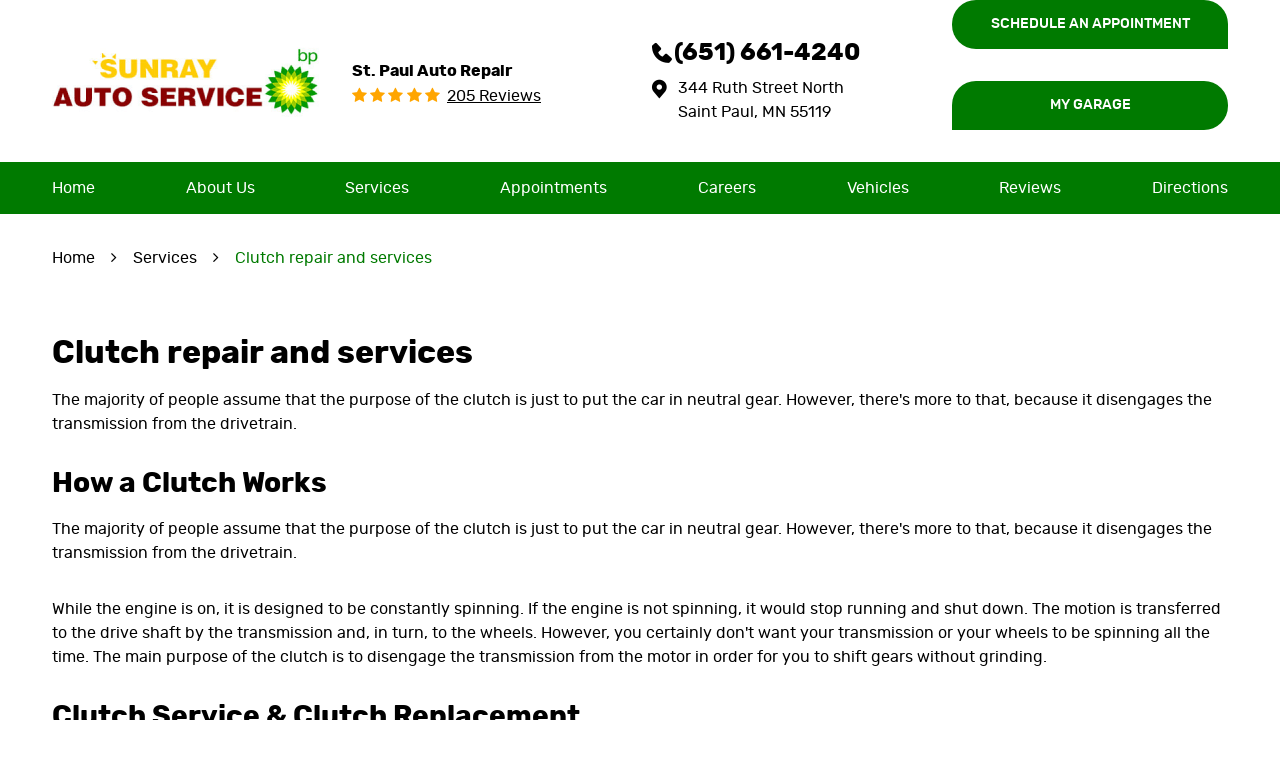

--- FILE ---
content_type: text/html; charset=utf-8
request_url: https://www.sunrayautorepair.com/clutch
body_size: 12259
content:
<!DOCTYPE HTML><html lang="en"><!-- HTML Copyright © 2026 Kukui Corporation. All rights reserved. --><head><meta charset="utf-8" /><meta name="viewport" content="width=device-width,initial-scale=1" /><title> Clutch repair and services - Sunray Auto Repair </title><link rel="canonical" href="https://www.sunrayautorepair.com/clutch" /><meta name="robots" content="noindex,nofollow,noarchive,nosnippet" /><meta name="googlebot" content="none,noindex,nofollow,noarchive,nosnippet,noodp,noimageindex" /><meta name="bingbot" content="noindex,nofollow,noarchive,nosnippet,nocache,noodp" /><meta name="msnbot" content="noindex,nofollow,noarchive,nosnippet,nocache,noodp" /><meta name="slurp" content="noindex,nofollow,noarchive,nosnippet,noodp,noydir" /><meta name="teoma" content="noindex,nofollow,noarchive" /><meta name="adsbot-google" content="index,follow,archive,snippet,odp,imageindex" /><meta name="adidxbot" content="index,follow,archive,snippet,cache,odp" /><meta name="description" content="&amp;nbsp; Clutch repair and services The majority of people assume that the purpose of the clutch is just to put the car in neutral gear. However, ..." /><meta property="og:type" content="website" /><meta property="og:locale" content="en_US" /><meta property="og:site_name" content="Sunray Auto Repair" /><meta property="og:url" content="https://www.sunrayautorepair.com/clutch" /><meta property="og:title" content="Clutch repair and services - Sunray Auto Repair" /><meta property="og:description" content="&amp;nbsp; Clutch repair and services The majority of people assume that the purpose of the clutch is just to put the car in neutral gear. However, ..." /><meta property="og:image" content="https://www.sunrayautorepair.com/Files/images/og-image.jpg" /><script type="application/ld+json">[{"@context":"https://schema.org","@type":"AutomotiveBusiness","name":"Sunray Auto Repair","alternateName":"St. Paul Auto Repair","telephone":"+1 (651) 661-4240","currenciesAccepted":"USD","priceRange":"$$$","url":"https://www.sunrayautorepair.com","logo":"https://www.sunrayautorepair.com/Files/Images/logo.png","image":"https://www.sunrayautorepair.com/Files/images/google-info-window.jpg","address":{"@type":"PostalAddress","name":"Sunray Auto Repair","streetAddress":"344 Ruth Street North","addressLocality":"Saint Paul","addressRegion":"MN","addressCountry":"USA","postalCode":"55119"},"openingHours":["Mon-Fri 08:00-17:00"],"hasmap":"https://www.google.com/maps/place/344 Ruth Street North Saint Paul, MN 55119","aggregateRating":{"@type":"AggregateRating","bestRating":"5","worstRating":"1","ratingCount":"205","ratingValue":"4.6"},"sameAs":["https://www.google.com/maps/place/BP+-+Sunray+Gas+%26+Full+Service+Auto+Repair/@44.95301,-93.0147412,15z/data=!4m5!3m4!1s0x0:0x500639f57362f189!8m2!3d44.95301!4d-93.0147412","https://www.facebook.com/SunrayBP/","https://www.yelp.com/biz/sunray-bp-gas-and-full-service-auto-repair-saint-paul","https://search.google.com/local/writereview?placeid=ChIJ86WwEdHX94cRifFic_U5BlA","https://www.facebook.com/SunrayBP/reviews"]},{"@context":"https://schema.org","@type":"BreadcrumbList","itemListElement":[{"@type":"ListItem","position":"1","item":{"@id":"https://www.sunrayautorepair.com","name":"Home"}},{"@type":"ListItem","position":"2","item":{"@id":"https://www.sunrayautorepair.com/services","name":"Services"}},{"@type":"ListItem","position":"3","item":{"@id":"https://www.sunrayautorepair.com/clutch","name":"Clutch repair and services"}}]}]</script><link rel="preload" as="image" href="/Themes/Automotive/Assets/Images/review-bg.jpg" /><link rel="preload" as="image" href="/Files/Images/logo.png" /><script type='text/javascript' src='https://connect.kukui.com/webchat?key=40035' defer></script><!-- Google tag (gtag.js) --><script async src="https://www.googletagmanager.com/gtag/js?id=G-WBLFDCYC6Y"></script><script> window.dataLayer = window.dataLayer || []; function gtag(){dataLayer.push(arguments);} gtag('js', new Date()); gtag('config', 'G-WBLFDCYC6Y'); </script><!-- Global site tag (gtag.js) - Google Ads: 10971453484 --><script async src="https://www.googletagmanager.com/gtag/js?id=AW-10971453484"></script><script> window.dataLayer = window.dataLayer || []; function gtag(){dataLayer.push(arguments);} gtag('js', new Date()); gtag('config', 'AW-10971453484'); gtag('config', 'AW-10881349839'); gtag('event', 'conversion', {'send_to': 'AW-10971453484/GvncCOuhg9cDEKywzO8o'}); </script><style type="text/css">/*! * Bootstrap v3.3.7 (http://getbootstrap.com) * Copyright 2011-2018 Twitter, Inc. * Licensed under MIT (https://github.com/twbs/bootstrap/blob/master/LICENSE) */ /*! * Generated using the Bootstrap Customizer (<none>) * Config saved to config.json and <none> */ /*! normalize.css v3.0.3 | MIT License | github.com/necolas/normalize.css */ *{outline:0;margin:0;border:0;padding:0}*,*:before,*:after{-webkit-box-sizing:border-box;box-sizing:border-box}html{-ms-overflow-style:scrollbar;-ms-text-size-adjust:100%;-webkit-text-size-adjust:100%;-webkit-tap-highlight-color:rgba(0,0,0,0)}html,body,div,span,applet,object,iframe,h1,h2,h3,h4,h5,h6,p,blockquote,pre,a,abbr,acronym,address,big,cite,code,del,dfn,em,img,ins,kbd,q,s,samp,small,strike,strong,sub,sup,tt,var,b,u,i,center,dl,dt,dd,ol,ul,li,fieldset,form,label,legend,table,caption,tbody,tfoot,thead,tr,th,td,article,aside,canvas,details,embed,figure,figcaption,footer,header,hgroup,menu,nav,output,ruby,section,summary,time,mark,audio,video{background:transparent;font-size:100%;font-family:-apple-system,BlinkMacSystemFont,system-ui,"Segoe UI",Tahoma,Roboto,Oxygen,Oxygen-Sans,Ubuntu,Cantarell,"Fira Sans","Droid Sans","Helvetica Neue","Noto Sans",Arial,sans-serif,"Apple Color Emoji","Segoe UI Emoji","Segoe UI Symbol","Noto Color Emoji";text-decoration:none;vertical-align:baseline}article,aside,details,figcaption,figure,footer,header,hgroup,main,menu,nav,section,summary{display:block}:focus{outline:0}[tabindex="-1"]:focus{outline:0!important}b,strong{font-weight:bolder}a{text-decoration:none}a:hover,a:focus,a:active{outline:0;text-decoration:underline}a:not([href]):not([tabindex]){color:inherit;text-decoration:none}a:not([href]):not([tabindex]):hover,a:not([href]):not([tabindex]):focus{color:inherit;text-decoration:none}a:not([href]):not([tabindex]):focus{outline:0}img{max-width:100%;height:auto;border:0;-ms-interpolation-mode:bicubic;vertical-align:middle}svg{overflow:hidden;vertical-align:middle}iframe,embed,object,video,audio,canvas{display:inline-block;max-width:100%}audio:not([controls]){display:none;height:0}template{display:none}[hidden]{display:none}.container{margin-right:auto;margin-left:auto;padding-left:12px;padding-right:12px}@media(min-width:768px){.container{width:744px}}@media(min-width:992px){.container{width:964px}}@media(min-width:1224px){.container{width:1200px}}.container-fluid{margin-right:auto;margin-left:auto;padding-left:12px;padding-right:12px}.row{margin-left:-12px;margin-right:-12px}.col-xs-1,.col-sm-1,.col-md-1,.col-lg-1,.col-xs-2,.col-sm-2,.col-md-2,.col-lg-2,.col-xs-3,.col-sm-3,.col-md-3,.col-lg-3,.col-xs-4,.col-sm-4,.col-md-4,.col-lg-4,.col-xs-5,.col-sm-5,.col-md-5,.col-lg-5,.col-xs-6,.col-sm-6,.col-md-6,.col-lg-6,.col-xs-7,.col-sm-7,.col-md-7,.col-lg-7,.col-xs-8,.col-sm-8,.col-md-8,.col-lg-8,.col-xs-9,.col-sm-9,.col-md-9,.col-lg-9,.col-xs-10,.col-sm-10,.col-md-10,.col-lg-10,.col-xs-11,.col-sm-11,.col-md-11,.col-lg-11,.col-xs-12,.col-sm-12,.col-md-12,.col-lg-12{position:relative;min-height:1px;padding-left:12px;padding-right:12px}.col-xs-1,.col-xs-2,.col-xs-3,.col-xs-4,.col-xs-5,.col-xs-6,.col-xs-7,.col-xs-8,.col-xs-9,.col-xs-10,.col-xs-11,.col-xs-12{float:left}.col-xs-12{width:100%}.col-xs-11{width:91.66666667%}.col-xs-10{width:83.33333333%}.col-xs-9{width:75%}.col-xs-8{width:66.66666667%}.col-xs-7{width:58.33333333%}.col-xs-6{width:50%}.col-xs-5{width:41.66666667%}.col-xs-4{width:33.33333333%}.col-xs-3{width:25%}.col-xs-2{width:16.66666667%}.col-xs-1{width:8.33333333%}.col-xs-pull-12{right:100%}.col-xs-pull-11{right:91.66666667%}.col-xs-pull-10{right:83.33333333%}.col-xs-pull-9{right:75%}.col-xs-pull-8{right:66.66666667%}.col-xs-pull-7{right:58.33333333%}.col-xs-pull-6{right:50%}.col-xs-pull-5{right:41.66666667%}.col-xs-pull-4{right:33.33333333%}.col-xs-pull-3{right:25%}.col-xs-pull-2{right:16.66666667%}.col-xs-pull-1{right:8.33333333%}.col-xs-pull-0{right:auto}.col-xs-push-12{left:100%}.col-xs-push-11{left:91.66666667%}.col-xs-push-10{left:83.33333333%}.col-xs-push-9{left:75%}.col-xs-push-8{left:66.66666667%}.col-xs-push-7{left:58.33333333%}.col-xs-push-6{left:50%}.col-xs-push-5{left:41.66666667%}.col-xs-push-4{left:33.33333333%}.col-xs-push-3{left:25%}.col-xs-push-2{left:16.66666667%}.col-xs-push-1{left:8.33333333%}.col-xs-push-0{left:auto}.col-xs-offset-12{margin-left:100%}.col-xs-offset-11{margin-left:91.66666667%}.col-xs-offset-10{margin-left:83.33333333%}.col-xs-offset-9{margin-left:75%}.col-xs-offset-8{margin-left:66.66666667%}.col-xs-offset-7{margin-left:58.33333333%}.col-xs-offset-6{margin-left:50%}.col-xs-offset-5{margin-left:41.66666667%}.col-xs-offset-4{margin-left:33.33333333%}.col-xs-offset-3{margin-left:25%}.col-xs-offset-2{margin-left:16.66666667%}.col-xs-offset-1{margin-left:8.33333333%}.col-xs-offset-0{margin-left:0%}@media(min-width:768px){.col-sm-1,.col-sm-2,.col-sm-3,.col-sm-4,.col-sm-5,.col-sm-6,.col-sm-7,.col-sm-8,.col-sm-9,.col-sm-10,.col-sm-11,.col-sm-12{float:left}.col-sm-12{width:100%}.col-sm-11{width:91.66666667%}.col-sm-10{width:83.33333333%}.col-sm-9{width:75%}.col-sm-8{width:66.66666667%}.col-sm-7{width:58.33333333%}.col-sm-6{width:50%}.col-sm-5{width:41.66666667%}.col-sm-4{width:33.33333333%}.col-sm-3{width:25%}.col-sm-2{width:16.66666667%}.col-sm-1{width:8.33333333%}.col-sm-pull-12{right:100%}.col-sm-pull-11{right:91.66666667%}.col-sm-pull-10{right:83.33333333%}.col-sm-pull-9{right:75%}.col-sm-pull-8{right:66.66666667%}.col-sm-pull-7{right:58.33333333%}.col-sm-pull-6{right:50%}.col-sm-pull-5{right:41.66666667%}.col-sm-pull-4{right:33.33333333%}.col-sm-pull-3{right:25%}.col-sm-pull-2{right:16.66666667%}.col-sm-pull-1{right:8.33333333%}.col-sm-pull-0{right:auto}.col-sm-push-12{left:100%}.col-sm-push-11{left:91.66666667%}.col-sm-push-10{left:83.33333333%}.col-sm-push-9{left:75%}.col-sm-push-8{left:66.66666667%}.col-sm-push-7{left:58.33333333%}.col-sm-push-6{left:50%}.col-sm-push-5{left:41.66666667%}.col-sm-push-4{left:33.33333333%}.col-sm-push-3{left:25%}.col-sm-push-2{left:16.66666667%}.col-sm-push-1{left:8.33333333%}.col-sm-push-0{left:auto}.col-sm-offset-12{margin-left:100%}.col-sm-offset-11{margin-left:91.66666667%}.col-sm-offset-10{margin-left:83.33333333%}.col-sm-offset-9{margin-left:75%}.col-sm-offset-8{margin-left:66.66666667%}.col-sm-offset-7{margin-left:58.33333333%}.col-sm-offset-6{margin-left:50%}.col-sm-offset-5{margin-left:41.66666667%}.col-sm-offset-4{margin-left:33.33333333%}.col-sm-offset-3{margin-left:25%}.col-sm-offset-2{margin-left:16.66666667%}.col-sm-offset-1{margin-left:8.33333333%}.col-sm-offset-0{margin-left:0%}}@media(min-width:992px){.col-md-1,.col-md-2,.col-md-3,.col-md-4,.col-md-5,.col-md-6,.col-md-7,.col-md-8,.col-md-9,.col-md-10,.col-md-11,.col-md-12{float:left}.col-md-12{width:100%}.col-md-11{width:91.66666667%}.col-md-10{width:83.33333333%}.col-md-9{width:75%}.col-md-8{width:66.66666667%}.col-md-7{width:58.33333333%}.col-md-6{width:50%}.col-md-5{width:41.66666667%}.col-md-4{width:33.33333333%}.col-md-3{width:25%}.col-md-2{width:16.66666667%}.col-md-1{width:8.33333333%}.col-md-pull-12{right:100%}.col-md-pull-11{right:91.66666667%}.col-md-pull-10{right:83.33333333%}.col-md-pull-9{right:75%}.col-md-pull-8{right:66.66666667%}.col-md-pull-7{right:58.33333333%}.col-md-pull-6{right:50%}.col-md-pull-5{right:41.66666667%}.col-md-pull-4{right:33.33333333%}.col-md-pull-3{right:25%}.col-md-pull-2{right:16.66666667%}.col-md-pull-1{right:8.33333333%}.col-md-pull-0{right:auto}.col-md-push-12{left:100%}.col-md-push-11{left:91.66666667%}.col-md-push-10{left:83.33333333%}.col-md-push-9{left:75%}.col-md-push-8{left:66.66666667%}.col-md-push-7{left:58.33333333%}.col-md-push-6{left:50%}.col-md-push-5{left:41.66666667%}.col-md-push-4{left:33.33333333%}.col-md-push-3{left:25%}.col-md-push-2{left:16.66666667%}.col-md-push-1{left:8.33333333%}.col-md-push-0{left:auto}.col-md-offset-12{margin-left:100%}.col-md-offset-11{margin-left:91.66666667%}.col-md-offset-10{margin-left:83.33333333%}.col-md-offset-9{margin-left:75%}.col-md-offset-8{margin-left:66.66666667%}.col-md-offset-7{margin-left:58.33333333%}.col-md-offset-6{margin-left:50%}.col-md-offset-5{margin-left:41.66666667%}.col-md-offset-4{margin-left:33.33333333%}.col-md-offset-3{margin-left:25%}.col-md-offset-2{margin-left:16.66666667%}.col-md-offset-1{margin-left:8.33333333%}.col-md-offset-0{margin-left:0%}}@media(min-width:1224px){.col-lg-1,.col-lg-2,.col-lg-3,.col-lg-4,.col-lg-5,.col-lg-6,.col-lg-7,.col-lg-8,.col-lg-9,.col-lg-10,.col-lg-11,.col-lg-12{float:left}.col-lg-12{width:100%}.col-lg-11{width:91.66666667%}.col-lg-10{width:83.33333333%}.col-lg-9{width:75%}.col-lg-8{width:66.66666667%}.col-lg-7{width:58.33333333%}.col-lg-6{width:50%}.col-lg-5{width:41.66666667%}.col-lg-4{width:33.33333333%}.col-lg-3{width:25%}.col-lg-2{width:16.66666667%}.col-lg-1{width:8.33333333%}.col-lg-pull-12{right:100%}.col-lg-pull-11{right:91.66666667%}.col-lg-pull-10{right:83.33333333%}.col-lg-pull-9{right:75%}.col-lg-pull-8{right:66.66666667%}.col-lg-pull-7{right:58.33333333%}.col-lg-pull-6{right:50%}.col-lg-pull-5{right:41.66666667%}.col-lg-pull-4{right:33.33333333%}.col-lg-pull-3{right:25%}.col-lg-pull-2{right:16.66666667%}.col-lg-pull-1{right:8.33333333%}.col-lg-pull-0{right:auto}.col-lg-push-12{left:100%}.col-lg-push-11{left:91.66666667%}.col-lg-push-10{left:83.33333333%}.col-lg-push-9{left:75%}.col-lg-push-8{left:66.66666667%}.col-lg-push-7{left:58.33333333%}.col-lg-push-6{left:50%}.col-lg-push-5{left:41.66666667%}.col-lg-push-4{left:33.33333333%}.col-lg-push-3{left:25%}.col-lg-push-2{left:16.66666667%}.col-lg-push-1{left:8.33333333%}.col-lg-push-0{left:auto}.col-lg-offset-12{margin-left:100%}.col-lg-offset-11{margin-left:91.66666667%}.col-lg-offset-10{margin-left:83.33333333%}.col-lg-offset-9{margin-left:75%}.col-lg-offset-8{margin-left:66.66666667%}.col-lg-offset-7{margin-left:58.33333333%}.col-lg-offset-6{margin-left:50%}.col-lg-offset-5{margin-left:41.66666667%}.col-lg-offset-4{margin-left:33.33333333%}.col-lg-offset-3{margin-left:25%}.col-lg-offset-2{margin-left:16.66666667%}.col-lg-offset-1{margin-left:8.33333333%}.col-lg-offset-0{margin-left:0%}}.clearfix:before,.clearfix:after,.container:before,.container:after,.container-fluid:before,.container-fluid:after,.row:before,.row:after{content:"";display:block}.clearfix:after,.container:after,.container-fluid:after,.row:after{clear:both}.pull-right{float:right!important}.pull-left{float:left!important}@media(max-width:767px){.pull-xs-left{float:left!important}.pull-xs-right{float:right!important}}@media(min-width:768px) and (max-width:991px){.pull-sm-left{float:left!important}.pull-sm-right{float:right!important}}@media(min-width:992px) and (max-width:1223px){.pull-md-left{float:left!important}.pull-md-right{float:right!important}}@media(min-width:1224px){.pull-lg-left{float:left!important}.pull-lg-right{float:right!important}}.visible-xs,.visible-sm,.visible-md,.visible-lg{display:none!important}.visible-xs-block,.visible-xs-inline,.visible-xs-inline-block,.visible-sm-block,.visible-sm-inline,.visible-sm-inline-block,.visible-md-block,.visible-md-inline,.visible-md-inline-block,.visible-lg-block,.visible-lg-inline,.visible-lg-inline-block{display:none!important}@media(max-width:767px){.visible-xs{display:block!important}}@media(min-width:768px) and (max-width:991px){.visible-sm{display:block!important}}@media(min-width:992px) and (max-width:1223px){.visible-md{display:block!important}}@media(min-width:1224px){.visible-lg{display:block!important}}@media(max-width:767px){.hidden-xs{display:none!important}}@media(min-width:768px) and (max-width:991px){.hidden-sm{display:none!important}}@media(min-width:992px) and (max-width:1223px){.hidden-md{display:none!important}}@media(min-width:1224px){.hidden-lg{display:none!important}}.col-xs-text-right{text-align:right}.col-xs-text-left{text-align:left}.col-xs-text-center{text-align:center}@media(min-width:768px){.col-sm-text-right{text-align:right}.col-sm-text-left{text-align:left}.col-sm-text-center{text-align:center}}@media(min-width:992px){.col-md-text-right{text-align:right}.col-md-text-left{text-align:left}.col-md-text-center{text-align:center}}@media(min-width:1224px){.col-lg-text-right{text-align:right}.col-lg-text-left{text-align:left}.col-lg-text-center{text-align:center}}.sr-only{position:absolute;width:1px;height:1px;margin:-1px;padding:0;overflow:hidden;clip:rect(0,0,0,0);border:0}.sr-only-focusable:active,.sr-only-focusable:focus{position:static;width:auto;height:auto;margin:0;overflow:visible;clip:auto}.img-responsive{display:block;max-width:100%;height:auto}.center-block{display:block;margin-left:auto;margin-right:auto}.hide{display:none!important}.show{display:block!important}.invisible{visibility:hidden}.hidden{display:none!important}@-ms-viewport{width:device-width;}@font-face{font-family:'Glacial';font-weight:400;font-style:normal;src:url("https://cdn.kukui.com/fonts/glacial/glacialindifference-regular-webfont.woff2") format("woff2"),url("https://cdn.kukui.com/fonts/glacial/glacialindifference-regular-webfont.woff") format("woff"),url("https://cdn.kukui.com/fonts/glacial/glacialindifference-regular-webfont.ttf") format("truetype");font-display:swap}@font-face{font-family:'Glacial';font-weight:700;font-style:normal;src:url("https://cdn.kukui.com/fonts/glacial/glacialindifference-bold-webfont.woff2") format("woff2"),url("https://cdn.kukui.com/fonts/glacial/glacialindifference-bold-webfont.woff") format("woff"),url("https://cdn.kukui.com/fonts/glacial/glacialindifference-bold-webfont.ttf") format("truetype");font-display:swap}@font-face{font-family:'Rubik';font-weight:300;font-style:normal;src:url('https://cdn.kukui.com/fonts/rubik/rubik-light-webfont.woff2') format('woff2'),url('https://cdn.kukui.com/fonts/rubik/rubik-light-webfont.woff') format('woff'),url('https://cdn.kukui.com/fonts/rubik/rubik-light-webfont.ttf') format('truetype');font-display:swap}@font-face{font-family:'Rubik';font-weight:300;font-style:italic;src:url('https://cdn.kukui.com/fonts/rubik/rubik-lightitalic-webfont.woff2') format('woff2'),url('https://cdn.kukui.com/fonts/rubik/rubik-lightitalic-webfont.woff') format('woff'),url('https://cdn.kukui.com/fonts/rubik/rubik-lightitalic-webfont.ttf') format('truetype');font-display:swap}@font-face{font-family:'Rubik';font-weight:400;font-style:normal;src:url('https://cdn.kukui.com/fonts/rubik/rubik-regular-webfont.woff2') format('woff2'),url('https://cdn.kukui.com/fonts/rubik/rubik-regular-webfont.woff') format('woff'),url('https://cdn.kukui.com/fonts/rubik/rubik-regular-webfont.ttf') format('truetype');font-display:swap}@font-face{font-family:'Rubik';font-weight:400;font-style:italic;src:url('https://cdn.kukui.com/fonts/rubik/rubik-italic-webfont.woff2') format('woff2'),url('https://cdn.kukui.com/fonts/rubik/rubik-italic-webfont.woff') format('woff'),url('https://cdn.kukui.com/fonts/rubik/rubik-italic-webfont.ttf') format('truetype');font-display:swap}@font-face{font-family:'Rubik';font-weight:500;font-style:normal;src:url('https://cdn.kukui.com/fonts/rubik/rubik-medium-webfont.woff2') format('woff2'),url('https://cdn.kukui.com/fonts/rubik/rubik-medium-webfont.woff') format('woff'),url('https://cdn.kukui.com/fonts/rubik/rubik-medium-webfont.ttf') format('truetype');font-display:swap}@font-face{font-family:'Rubik';font-weight:500;font-style:italic;src:url('https://cdn.kukui.com/fonts/rubik/rubik-mediumitalic-webfont.woff2') format('woff2'),url('https://cdn.kukui.com/fonts/rubik/rubik-mediumitalic-webfont.woff') format('woff'),url('https://cdn.kukui.com/fonts/rubik/rubik-mediumitalic-webfont.ttf') format('truetype');font-display:swap}@font-face{font-family:'Rubik';font-weight:700;font-style:normal;src:url('https://cdn.kukui.com/fonts/rubik/rubik-bold-webfont.woff2') format('woff2'),url('https://cdn.kukui.com/fonts/rubik/rubik-bold-webfont.woff') format('woff'),url('https://cdn.kukui.com/fonts/rubik/rubik-bold-webfont.ttf') format('truetype');font-display:swap}@font-face{font-family:'Rubik';font-weight:700;font-style:italic;src:url('https://cdn.kukui.com/fonts/rubik/rubik-bolditalic-webfont.woff2') format('woff2'),url('https://cdn.kukui.com/fonts/rubik/rubik-bolditalic-webfont.woff') format('woff'),url('https://cdn.kukui.com/fonts/rubik/rubik-bolditalic-webfont.ttf') format('truetype');font-display:swap}@font-face{font-family:'Rubik';font-weight:900;font-style:normal;src:url('https://cdn.kukui.com/fonts/rubik/rubik-black-webfont.woff2') format('woff2'),url('https://cdn.kukui.com/fonts/rubik/rubik-black-webfont.woff') format('woff'),url('https://cdn.kukui.com/fonts/rubik/rubik-black-webfont.ttf') format('truetype');font-display:swap}@font-face{font-family:'Rubik';font-weight:900;font-style:italic;src:url('https://cdn.kukui.com/fonts/rubik/rubik-blackitalic-webfont.woff2') format('woff2'),url('https://cdn.kukui.com/fonts/rubik/rubik-blackitalic-webfont.woff') format('woff'),url('https://cdn.kukui.com/fonts/rubik/rubik-blackitalic-webfont.ttf') format('truetype');font-display:swap}@font-face{font-family:'cms';font-weight:normal;font-style:normal;src:url("/Themes/Automotive/Assets/fonts/cms/cms.woff2") format("woff2"),url("/Themes/Automotive/Assets/fonts/cms/cms.woff") format("woff"),url("/Themes/Automotive/Assets/fonts/cms/cms.ttf") format("truetype");font-display:swap}.uic-hidden{display:none}.uic-active,.uic-visible{display:initial}html,body{font-size:16px;line-height:1}.wrapper{position:relative;width:100%;max-width:1920px;margin:0 auto;overflow:hidden}.container-xl{max-width:1200px;margin:auto}.col-centered{float:none;margin:0 auto}.no-margin{margin:0!important}.no-padding{padding:0!important}.flexbox{display:-webkit-box;display:-ms-flexbox;display:flex;-ms-flex-wrap:wrap;flex-wrap:wrap}.flexbox:before,.flexbox:after{display:none}.flexbox.align-items-stretch{-webkit-box-align:stretch;-ms-flex-align:stretch;align-items:stretch}.flexbox.align-items-start{-webkit-box-align:start;-ms-flex-align:start;align-items:flex-start}.flexbox.align-items-center{-webkit-box-align:center;-ms-flex-align:center;align-items:center}.flexbox.align-items-end{-webkit-box-align:end;-ms-flex-align:end;align-items:flex-end}.flexbox.justify-content-start{-ms-flex-pack:start;justify-content:flex-start}.flexbox.justify-content-center{-ms-flex-pack:center;justify-content:center}.flexbox.justify-content-end{-ms-flex-pack:end;justify-content:flex-end}.flexbox.justify-content-around{-ms-flex-pack:distribute;justify-content:space-around}.flexbox.justify-content-between{-ms-flex-pack:justify;justify-content:space-between}.btn,.entry-content .btn{position:relative;display:block;width:100%;max-width:100%;margin:0 auto 2rem;padding:1rem;border:none;background:#007a00;color:#fff;font-weight:500;font-size:1rem;line-height:1.25;font-family:"Rubik",Arial,sans-serif;text-align:center;text-decoration:none;text-transform:uppercase;border-radius:5rem 5rem 0 5rem;-webkit-transition:all .3s ease;-o-transition:all .3s ease;transition:all .3s ease}.btn:hover,.btn:focus,.btn:active,.entry-content .btn:hover,.entry-content .btn:focus,.entry-content .btn:active{background:#000;color:#fff;text-decoration:none}.btn.btn-submit{margin:1rem auto 2rem;z-index:3}.btn:disabled,.btn:disabled:hover,.btn.disabled,.btn.disabled:hover{margin:1rem auto 2rem;border:none;background:#ccc;color:#fff;cursor:not-allowed;-webkit-box-shadow:none;box-shadow:none}.header{position:relative}.hd-logo-box{margin-top:1rem;margin-bottom:1rem}.hd-logo{display:inline-block;max-width:100%}.hd-logo img{display:block;margin:0 auto;max-width:100%}.hd-reviews-rating{margin-top:1rem;margin-bottom:1rem}.hd-keywords{display:block;margin-bottom:.25rem;color:#000;font:700 1em/1.5 "Rubik",Arial,sans-serif;text-transform:capitalize}.hd-reviews{display:inline-block;text-transform:capitalize}.hd-reviews:before{content:'';display:inline-block;margin-right:.25rem;color:#ffa500;font-weight:normal;font-size:1rem;line-height:1;font-family:'cms';letter-spacing:.2em}.hd-reviews a{display:inline-block;color:#000;font:400 1em/1 "Rubik",Arial,sans-serif;text-decoration:underline}.hd-reviews a:hover,.hd-reviews a:focus,.hd-reviews a:active{color:#007a00;text-decoration:none}.hd-locations{margin-top:1rem;margin-bottom:1rem}.hd-location-name-box{margin-bottom:.25rem}.hd-loc-title{color:#000;font:700 1.5em/1.25 "Rubik",Arial,sans-serif}.hd-phone-box{margin-bottom:.5rem}.hd-phone-text{display:inline-block;padding-right:.25rem;color:#000;font:400 1.25em/1.2 "Rubik",Arial,sans-serif;text-transform:capitalize}.hd-phone-link{color:#000;font:700 1.5em/1.25 "Rubik",Arial,sans-serif}.hd-phone-link:before{content:"";font-family:'cms';font-size:1.2rem;margin-right:.2rem}.hd-phone-link strong{font:inherit}.hd-phone-link:hover,.hd-phone-link:focus,.hd-phone-link:active{color:#007a00;text-decoration:none}.hd-address-box{margin-bottom:.5rem}.hd-address{color:#000;font:400 1em/1.5 "Rubik",Arial,sans-serif}.hd-address:before{content:"";font-family:'cms';font-size:1.2rem;margin-right:.7rem}.hd-address span{font:inherit}.hd-address:hover,.hd-address:focus,.hd-address:active{color:#007a00;text-decoration:none}.hd-wh-box{margin-bottom:.5rem}.hd-wh{color:#000;font:400 1em/1.5 "Rubik",Arial,sans-serif}.hd-locations{margin-top:1rem;margin-bottom:1rem}.hd-location-toggle{padding:10px 30px 10px 10px;background:#e5403f;color:#fff;position:relative}.hd-location-toggle:after{position:absolute;right:8px;top:50%;bottom:0;height:100%;margin:auto;content:'';font:20px 'cms'}.hd-locations-wrapper{display:none;padding:26px 0 0}.header-btns .btn{font-size:.875rem}.header-btns .btn.btn-appointment{margin-top:.5rem;border-radius:5rem 5rem 5rem 0}.nav-section{position:relative;background:#007a00}.nav{position:relative}.nav ul{list-style:none;text-align:center}.nav li{position:relative}.nav li:hover>ul,.nav li:focus>ul,.nav li:active>ul{display:block}.nav a{display:inline-block;text-decoration:none}.nav li.static{display:inline-block;margin:0 .5rem}.nav li.static:last-child ul{left:-100%}.nav li.static:last-child>ul.dynamic:before{left:0;right:0;margin:auto}.nav li.static>a{padding:1rem 0;color:#fff;font:400 1em/1.25 "Rubik",Arial,sans-serif}.nav li.static:hover>a,.nav li.static:focus>a,.nav li.static:active>a,.nav li.static>a.selected{color:#ffce31;text-decoration:none}.nav li.static>a.selected{font-weight:700;color:#fff}.nav ul.dynamic{display:none;z-index:10;position:absolute;top:100%;left:-1rem;min-width:14rem;background:#000;-webkit-box-shadow:0 .25rem .5rem rgba(0,0,0,.1);box-shadow:0 .25rem .5rem rgba(0,0,0,.1)}.nav ul.dynamic ul{top:0;left:100%;min-width:100%}.nav li.dynamic{display:block;text-align:left}.nav li.dynamic>a{width:100%;padding:.75rem 1rem;color:#fff;font:400 1em/1.25 "Rubik",Arial,sans-serif}.nav li.dynamic:hover>a,.nav li.dynamic:focus>a,.nav li.dynamic:active>a,.nav li.dynamic>a.selected{color:#ffce31;text-decoration:none}.breadcrumbs-section{position:relative}.breadcrumbs{list-style:none;padding:2rem 0}.breadcrumbs li{display:inline-block;color:#000;font:400 1em/1.5 "Rubik",Arial,sans-serif}.breadcrumbs li:after{display:inline-block;padding:0 1em;content:"";color:inherit;font:normal 1em/1 'cms'}.breadcrumbs li:last-child:after{display:none}.breadcrumbs li a{color:inherit;font:inherit}.breadcrumbs li a:hover,.breadcrumbs li a:focus,.breadcrumbs li a:active{color:red;text-decoration:none}.breadcrumbs li:last-child>a{color:#007a00}.ft-nap-separator{margin:0 .2rem;color:#fff;font-size:.875rem;line-height:1.5rem}@media(min-width:768px){}@media(min-width:992px){.header,.footer,.ft-disclaimers{text-align:left}.header{margin-bottom:0}.col-sm-text-right{text-align:right}.header .hd-address br,.footer .ft-address br{display:block}.header .hd-address:before,.ft-address:before{float:left}.nav-trigger{display:none}.nav ul.static{display:-webkit-box;display:-ms-flexbox;display:flex;-ms-flex-wrap:wrap;flex-wrap:wrap;-ms-flex-pack:justify;justify-content:space-between}.nav li.static:first-child{margin-left:0}.nav li.static:last-child{margin-right:0}.nav ul.dynamic>.has-dynamic:before{display:block;content:'';position:absolute;top:50%;right:.25rem;width:0;height:0;border:.25rem solid transparent;border-left:.25rem solid #fff;-webkit-transform:translateY(-50%);-ms-transform:translateY(-50%);transform:translateY(-50%)}}@media(min-width:1224px){}@media(max-width:1223px){.hd-single-location{padding-top:.5rem}.hd-single-location .header-btns .btn.btn-appointment{margin-bottom:.5rem}}@media(max-width:991px){.nav-trigger{z-index:20;display:block;position:fixed;top:0;right:0;width:55px;height:50px;background:#000}.nav-trigger .icon{display:block;position:absolute;top:50%;left:10px;right:10px;width:auto;height:2px;background-color:#fff;border-radius:.25rem;-webkit-transform:translateY(-50%);-ms-transform:translateY(-50%);transform:translateY(-50%);-webkit-transition:background-color .2s linear;-o-transition:background-color .2s linear;transition:background-color .2s linear}.nav-trigger .icon:before,.nav-trigger .icon:after{display:block;content:'';position:absolute;left:0;width:100%;height:100%;background-color:#fff;border-radius:.25rem;-webkit-transition:-webkit-transform .2s linear;transition:-webkit-transform .2s linear;-o-transition:transform .2s linear;transition:transform .2s linear;transition:transform .2s linear,-webkit-transform .2s linear}.nav-trigger .icon:before{-webkit-transform:translateY(-10px);-ms-transform:translateY(-10px);transform:translateY(-10px)}.nav-trigger .icon:after{-webkit-transform:translateY(10px);-ms-transform:translateY(10px);transform:translateY(10px)}.nav-trigger.menu-open span{background-color:transparent}.nav-trigger.menu-open span:before{-webkit-transform:translateY(0) rotate(-45deg);-ms-transform:translateY(0) rotate(-45deg);transform:translateY(0) rotate(-45deg)}.nav-trigger.menu-open span:after{-webkit-transform:translateY(0) rotate(45deg);-ms-transform:translateY(0) rotate(45deg);transform:translateY(0) rotate(45deg)}.nav{z-index:15;position:fixed;top:0;right:0;width:50%;height:100%;background:#000;overflow-y:auto;-webkit-transition:opacity .3s ease-in-out,visibility .2s linear;-o-transition:opacity .3s ease-in-out,visibility .2s linear;transition:opacity .3s ease-in-out,visibility .2s linear}.nav.nav-hidden{opacity:0;visibility:hidden;pointer-events:none}.nav.nav-visible{opacity:1;visibility:visible;pointer-events:all}.nav ul{margin:0;padding:0 0 0 1rem;text-align:left}.nav ul.static{margin-top:4rem}.nav ul.dynamic{position:static;min-width:0;background:none;-webkit-box-shadow:none;box-shadow:none}.nav li.static{display:block;margin:0}.nav li.static>a,.nav li.dynamic>a{width:100%;max-width:100%;padding:.5rem 1rem;color:#fff}.nav li.has-dynamic>a{padding-right:2.5rem}.nav ul.static>.has-dynamic:before,.nav ul.dynamic>.has-dynamic:before{display:block;content:'';position:absolute;top:1.075rem;right:1rem;width:0;height:0;border:.25rem solid transparent;border-top:.25rem solid #fff}.nav ul.static>.has-dynamic:hover:before,.nav ul.static>.has-dynamic.selected:before{border-top-color:#ffa500}.nav ul.dynamic>.has-dynamic:hover:before,.nav ul.dynamic>.has-dynamic.selected:before{border-top-color:red}}@media(max-width:767px){.header,.breadcrumbs{text-align:center}}@media(max-width:599px){.nav{width:75%}}@media(max-width:480px){.nav{width:100%}}@media(min-width:768px) and (max-width:991px){.hd-multi-location-3 .hd-phone-text{display:block;padding:0}}@media(min-width:992px) and (max-width:1223px){}@media(min-width:1224px) and (max-width:1900px){}.banner4{margin:0 auto;display:flex;align-items:center;justify-content:center}.banner4 img{display:block;max-width:100%;height:auto}</style><meta name="theme-color" content="#fff"><link type="image/x-icon" href="https://www.sunrayautorepair.com/favicon.ico?v=2" rel="shortcut icon" /></head><body class="page page-clutch template template-hubpage" itemscope="itemscope" itemtype="https://schema.org/AutomotiveBusiness"><meta itemprop="name" content="Sunray Auto Repair" /><meta itemprop="alternateName" content="St. Paul Auto Repair" /><meta itemprop="image" content="https://www.sunrayautorepair.com/Files/images/google-info-window.jpg" /><meta itemprop="telephone" content="+1 (651) 661-4240" /><meta itemprop="priceRange" content="$$$" /><!--[if lt IE 9]><script type="text/javascript" src="https://oss.maxcdn.com/html5shiv/3.7.2/html5shiv.min.js"></script><script type="text/javascript" src="https://oss.maxcdn.com/respond/1.4.2/respond.min.js"></script><![endif]--><script id="portal-scripts" data-api-key="c3f793588227424f81be3fc2c7f2b6d9" data-google-analytics-enabled="true" src="https://portal.autoops.com/portal-scripts.js"></script><form method="post" action="./clutch" id="ctl04" class="wrapper"><div class="aspNetHidden"><input type="hidden" name="__EVENTTARGET" id="__EVENTTARGET" value="" /><input type="hidden" name="__EVENTARGUMENT" id="__EVENTARGUMENT" value="" /><input type="hidden" name="__VIEWSTATE" id="__VIEWSTATE" value="M9rOT1nrCOIqQoj+nsgtLnnQgUbFfJtE0GDub2qJ4NNJo/FfWW3n7ehNYPnXj0JrjOBFCvBeHrPWV7MTwoKLaNnO2UQmqPcJst4ixzMdAhw=" /></div><script data-uic-fixedscript="">window.sclDataSource ={"inDebugMode":false,"inEditMode":false,"locations":[{"id":"Sunray Auto Repair","name":"Sunray Auto Repair","street":"344 Ruth Street North","city":"Saint Paul","region":"MN","zip":"55119","imageurl":"/Files/images/google-info-window.jpg","url":"https://www.sunrayautoservice.com/","lat":"","lng":"","phone":"(651) 661-4240","worktime":{"locationID":"Sunray Auto Repair","hoursOffset":1,"daysOffset":1,"workingDays":[{"code":1,"intervals":[{"open":"08:00","close":"17:00"}]},{"code":2,"intervals":[{"open":"08:00","close":"17:00"}]},{"code":3,"intervals":[{"open":"08:00","close":"17:00"}]},{"code":4,"intervals":[{"open":"08:00","close":"17:00"}]},{"code":5,"intervals":[{"open":"08:00","close":"17:00"}]}],"enabledDays":[],"disabledDays":[]},"formatedworktime":"Mon - Fri: 8:00 AM - 5:00 PM"}],"appointments":{"worktime":[{"locationID":"Sunray Auto Repair","hoursOffset":1,"daysOffset":1,"workingDays":[{"code":1,"intervals":[{"open":"08:00","close":"17:00"}]},{"code":2,"intervals":[{"open":"08:00","close":"17:00"}]},{"code":3,"intervals":[{"open":"08:00","close":"17:00"}]},{"code":4,"intervals":[{"open":"08:00","close":"17:00"}]},{"code":5,"intervals":[{"open":"08:00","close":"17:00"}]}],"enabledDays":[],"disabledDays":[]}]},"directions":{"apikey":""}};</script><header class="header hd-single-location"><div class="container"><div class="row flexbox align-items-center"><div class="col-xs-12 col-sm-12 col-md-3 hd-logo-box"><a href="https://www.sunrayautorepair.com" title="Sunray Auto Repair" class="hd-logo"><img src="https://www.sunrayautorepair.com/Files/Images/logo.png" alt="Sunray Auto Repair" /></a></div><div class="col-xs-12 col-sm-12 col-md-3 hd-reviews-rating"><h1 class="hd-keywords"> St. Paul Auto Repair </h1><div itemscope="itemscope" itemtype="https://data-vocabulary.org/AggregateRating" class="hd-reviews"><meta itemprop="votes" content="205" /><meta itemprop="rating" content="4.55609756097561" /><a href="https://www.sunrayautorepair.com/reviews" title="See all reviews"> 205 reviews </a></div></div><div class="col-xs-12 col-sm-12 col-md-3"><div itemscope="itemscope" itemtype="https://schema.org/PostalAddress" class="hd-locations"><meta itemprop="streetAddress" content="344 Ruth Street North" /><meta itemprop="addressLocality" content="Saint Paul" /><meta itemprop="addressRegion" content="MN" /><meta itemprop="postalCode" content="55119" /><meta itemprop="telephone" content="+1 (651) 661-4240" /><div class="hd-phone-box"><a href="tel:6516614240" title="Call Sunray Auto Repair" class="hd-phone-link"><strong>(651) 661-4240</strong></a></div><div class="hd-address-box"><a href="https://www.sunrayautorepair.com/directions" title="Get directions" class="hd-address"><span>344 Ruth Street North</span><br /><span>Saint Paul, MN 55119</span></a></div></div></div><div class="col-xs-12 col-sm-12 col-md-3 header-btns"><button class="btn" type="button" onclick="AutoOps.show()"> Schedule an Appointment </button><button class="btn btn-appointment" id="myGarage" type="button">My Garage</button></div></div></div><nav class="nav-section"><div class="container"><button class="nav-trigger" type="button" title="Toggle navigation." data-uic-navigation-trigger="header"><span class="icon"></span><span class="sr-only">Toggle Menu</span></button><div data-uic-navigation="header" class="nav nav-hidden"><ul class="static" role="menubar"><li class="static" role="menuitem"><a href="/" title="Home page">Home</a></li><li class="static has-dynamic" role="menuitem"><a href="/about-us" title="About Us page">About Us</a><ul class="dynamic"><li class="dynamic" role="menuitem"><a href="/coupons" title="Specials page">Specials</a></li><li class="dynamic" role="menuitem"><a href="/contactus" title="Contact Us page">Contact Us</a></li><li class="dynamic" role="menuitem"><a href="/privacy" title="Privacy page">Privacy</a></li></ul></li><li class="static" role="menuitem"><a href="/services" title="Services page">Services</a></li><li class="static" role="menuitem"><a href="/?ao_auto_show=true" title="Appointments page">Appointments</a></li><li class="static" role="menuitem"><a href="/careers" title="careers page">Careers</a></li><li class="static" role="menuitem"><a href="/vehicles" title="Vehicles page">Vehicles</a></li><li class="static" role="menuitem"><a href="/reviews" title="Reviews page">Reviews</a></li><li class="static" role="menuitem"><a href="/directions" title="Directions page">Directions</a></li></ul></div></div></nav></header><main class="main" data-uic-layoutpush="auto"><div class="breadcrumbs-section"><div class="container"><ul class="breadcrumbs" itemscope="itemscope" itemtype="https://schema.org/BreadcrumbList"><li itemscope itemtype="https://schema.org/ListItem" itemprop="itemListElement"><meta itemprop="url" content="https://www.sunrayautorepair.com" /><meta itemprop="name" content="Home" /><meta itemprop="position" content="1" /><a itemprop="item" href="https://www.sunrayautorepair.com" title="Home">Home</a></li><li itemscope itemtype="https://schema.org/ListItem" itemprop="itemListElement"><meta itemprop="url" content="https://www.sunrayautorepair.com/services" /><meta itemprop="name" content="Services" /><meta itemprop="position" content="2" /><a itemprop="item" href="https://www.sunrayautorepair.com/services" title="Services">Services</a></li><li itemscope itemtype="https://schema.org/ListItem" itemprop="itemListElement"><meta itemprop="url" content="https://www.sunrayautorepair.com/clutch" /><meta itemprop="name" content="Clutch repair and services" /><meta itemprop="position" content="3" /><a itemprop="item" href="https://www.sunrayautorepair.com/clutch" title="Clutch repair and services">Clutch repair and services</a></li></ul></div></div><div class="container"><div class="row"><div class="col-xs-12"><div class="clearfix entry-content"><div class="right" style="width: 300px">&nbsp;</div><h2>Clutch repair and services</h2><p>The majority of people assume that the purpose of the clutch is just to put the car in neutral gear. However, there&#39;s more to that, because it disengages the transmission from the drivetrain.</p><h3>How a Clutch Works</h3><p>The majority of people assume that the purpose of the clutch is just to put the car in neutral gear. However, there&#39;s more to that, because it disengages the transmission from the drivetrain.</p><p>While the engine is on, it is designed to be constantly spinning. If the engine is not spinning, it would stop running and shut down. The motion is transferred to the drive shaft by the transmission and, in turn, to the wheels. However, you certainly don&#39;t want your transmission or your wheels to be spinning all the time. The main purpose of the clutch is to disengage the transmission from the motor in order for you to shift gears without grinding.</p><h3>Clutch Service &amp; Clutch Replacement</h3><p>Over time, the clutch wears out, but its repair is not difficult maintenance in comparison to the more complicated transmission repair. In some cases, you have to replace the entire clutch, because the clutch disc has been worn out completely. Other common problems include a leak in the hydraulics, air bubbles formed in the hydraulic line and stretched cable controls.</p><h3>Is Your Clutch Acting Up?</h3><p>If you suspect that there&#39;s something wrong with your clutch, the best thing to do is to bring your vehicle to our auto repair shop, where our certified technicians will run a diagnostic test in order to pinpoint the exact cause for concern.</p><p>Dedicated to serving families across:<br /> Woodbury | Oakdale | Maplewood | West St. Paul | Lake Elmo | North St. Paul</p></div></div></div></div></main><footer class="footer ft-single-location"><div class="container"><div class="row flexbox"><div class="col-xs-12 col-sm-12 col-md-3 ft-logo-box"><a href="https://www.sunrayautorepair.com" title="Sunray Auto Repair" class="ft-logo"><img data-src="https://www.sunrayautorepair.com/Files/Images/footer-logo.png" class="lazy" src="[data-uri]" alt="Sunray Auto Repair" /></a></div><div class="col-xs-12 col-sm-12 col-md-3"><h4>Quick Links</h4><nav class="nav-section"><div data-uic-navigation="footer" class="ft-nav"><ul class="static" role="menubar"><li class="static" role="menuitem"><a href="/" title="Home page">Home</a></li><li class="static" role="menuitem"><a href="/careers" title="careers page">Careers</a></li><li class="static" role="menuitem"><a href="/about-us" title="About Us page">About Us</a></li><li class="static" role="menuitem"><a href="/vehicles" title="Vehicles page">Vehicles</a></li><li class="static" role="menuitem"><a href="/services" title="Services page">Services</a></li><li class="static" role="menuitem"><a href="/reviews" title="Reviews page">Reviews</a></li><li class="static" role="menuitem"><a href="/?ao_auto_show=true" title="Appointments page">Appointments</a></li><li class="static" role="menuitem"><a href="/directions" title="Directions page">Directions</a></li></ul></div></nav></div><div class="col-xs-12 col-sm-12 col-md-3"><h4>Give Us A Call</h4><div class="ft-locations"><div class="ft-phone-box"><a href="tel:6516614240" title="Call Sunray Auto Repair" class="ft-phone-link"><strong>(651) 661-4240</strong></a></div><div class="ft-address-box"><a href="https://www.sunrayautorepair.com/directions" title="Get directions" class="ft-address"><span>344 Ruth Street North</span>,<br /><span>Saint Paul, MN 55119</span></a></div><div class="ft-wh-box"><span class="ft-wh">Mon - Fri: 8:00 AM - 5:00 PM</span></div></div></div><div class="col-xs-12 col-sm-12 col-md-3"><h4>Get Directions</h4><div class="ft-input-box clearfix"><label for="cphFooter_txtStartingLocation" hidden>Get Directions</label><input name="ctl00$cphFooter$txtStartingLocation" type="text" id="cphFooter_txtStartingLocation" class="input" placeholder="Enter Starting address" data-uic-map-directionfrom="preview" /><a data-uic-map-trigger="preview" data-uic-map-action="redirect" href="https://www.sunrayautorepair.com/directions" title="Visit page" class="btn btn-get-directions ft-directions-link"> GO </a></div><div class="ft-locations"><div class="socials"><a itemprop="sameAs" target="_blank" href="https://www.facebook.com/SunrayBP/" title="Visit us on Facebook" rel="nofollow noopener" class="link-facebook">Facebook</a><a itemprop="sameAs" target="_blank" href="https://www.google.com/maps/place/BP+-+Sunray+Gas+%26+Full+Service+Auto+Repair/@44.95301,-93.0147412,15z/data=!4m5!3m4!1s0x0:0x500639f57362f189!8m2!3d44.95301!4d-93.0147412" title="Visit us on Google" rel="nofollow noopener" class="link-googleplus">Google</a><a itemprop="sameAs" target="_blank" href="https://www.yelp.com/biz/sunray-bp-gas-and-full-service-auto-repair-saint-paul" title="Visit us on Yelp" rel="nofollow noopener" class="link-yelp">Yelp</a></div></div></div></div></div></footer><div class="ft-disclaimers"><div class="container"><div class="row flexbox align-items-center"><div class="col-xs-12 col-sm-12 col-md-6 ft-nap"><div itemprop="address" itemscope="" itemtype="http://schema.org/PostalAddress" class="nap"> 344 Ruth Street North Saint Paul, MN 55119 (651) 735-0500 </div></div><div class="col-xs-12 col-sm-12 col-md-6 ft-kukui-logo col-sm-text-right"><span class="ft-photocredits"><div id="cphFooter_ctl05" hidden="hidden" data-lightbox-window="cphFooter_ctl05" data-lightbox-template="default" class="mod-lightbox"><ul class="photocredits-list"><li><a class="photo" href="https://stock.adobe.com/in/images/chevrolet-corvette-stingray/356162249" rel="follow noopener">Chevrolet Corvette Stingray</a> by <a class="owner" href="https://stock.adobe.com/in/contributor/201127546/mekcar?load_type=author&prev_url=detail" rel="follow noopener">Mekcar</a> / <a class="license" href="https://stock.adobe.com/in/license-terms" rel="follow noopener">Standard</a> website - <a class="website" href="https://stock.adobe.com" rel="follow noopener">Adobe Stock</a></li><li><a class="photo" href="https://stock.adobe.com/in/images/closeup-car-in-automobile-repair-service-center-with-soft-focus-and-over-light-in-the-background/201880532" rel="follow noopener">closeup car in automobile repair service center with soft-focus and over light in the background</a> by <a class="owner" href="https://stock.adobe.com/in/contributor/205908987/memorystockphoto?load_type=author&prev_url=detail" rel="follow noopener">memorystockphoto</a> / <a class="license" href="https://stock.adobe.com/in/license-terms" rel="follow noopener">Standard</a> website - <a class="website" href="https://stock.adobe.com" rel="follow noopener">Adobe Stock</a></li><li><a class="photo" href="https://stock.adobe.com/in/images/paris-france-november-4-2021-chevrolet-tahoe-white-luxury-car-isolated-on-white-background-3d-illustration/495201505" rel="follow noopener">Paris, France. November 4, 2021: Chevrolet Tahoe white luxury car isolated on white background. 3d illustration.</a> by <a class="owner" href="https://stock.adobe.com/in/contributor/205401359/whitecityrecords?load_type=author&prev_url=detail" rel="follow noopener">whitecityrecords</a> / <a class="license" href="https://stock.adobe.com/in/license-terms" rel="follow noopener">Standard</a> website - <a class="website" href="https://stock.adobe.com" rel="follow noopener">Adobe Stock</a></li><li><a class="photo" href="https://stock.adobe.com/in/images/honda-civic-all-new/337719825" rel="follow noopener">Honda Civic All-New</a> by <a class="owner" href="https://stock.adobe.com/in/contributor/202192012/chatchai?load_type=author&prev_url=detail" rel="follow noopener">Chatchai</a> / <a class="license" href="https://stock.adobe.com/in/license-terms" rel="follow noopener">Standard</a> website - <a class="website" href="https://stock.adobe.com" rel="follow noopener">Adobe Stock</a></li><li><a class="photo" href="https://stock.adobe.com/in/images/toyota-land-cruiser-prado-150/302695119" rel="follow noopener">Toyota Land Cruiser Prado 150</a> by <a class="owner" href="https://stock.adobe.com/in/contributor/202440764/art-zzz?load_type=author&prev_url=detail" rel="follow noopener">art_zzz</a> / <a class="license" href="https://stock.adobe.com/in/license-terms" rel="follow noopener">Standard</a> website - <a class="website" href="https://stock.adobe.com" rel="follow noopener">Adobe Stock</a></li><li><a class="photo" href="https://stock.adobe.com/in/images/empty-abstract-modern-concrete-interior-3d-illustration-3d-rendering/247842395" rel="follow noopener">Empty abstract modern concrete interior. 3D illustration. 3D rendering.</a> by <a class="owner" href="https://stock.adobe.com/in/contributor/202297878/apoint?load_type=author&prev_url=detail" rel="follow noopener">Apoint</a> / <a class="license" href="https://stock.adobe.com/in/license-terms" rel="follow noopener">Standard</a> website - <a class="website" href="https://stock.adobe.com" rel="follow noopener">Adobe Stock</a></li></ul></div><a href="javascript:void(0);" title="Photo credits" data-lightbox-open="cphFooter_ctl05" class="link link-photocredits"> Image Credits </a></span><span class="ft-nap-separator">|</span><a class="link link-webmaster" target="_blank" href="//kukui.com" rel="nofollow noopener" title="Website by Kukui">Website by <span>kukui</span></a></div></div></div></div><div class="aspNetHidden"><input type="hidden" name="__EVENTVALIDATION" id="__EVENTVALIDATION" value="tiv+tf3Lu78uwjCq9I8HBDxa+zyGYbw+XWalV4cZgyG7gg/JbcgIfH84HIiGy8uSVVaG/sCmWrT1D5wfrkdLZXD9rTu0Sq7AhHHc5QvjXsnjuxcXWtdnIVrdj2r0gR8F" /></div><div class="ada-holder" style="position: relative;"><svg style="fill: #f1f1f1;position: absolute;bottom: 10px;left: 10px;" xmlns="http://www.w3.org/2000/svg" width="25" height="33" viewBox="0 0 19 24"><title>Sunray Auto Repair is committed to ensuring effective communication and digital accessibility to all users. We are continually improving the user experience for everyone, and apply the relevant accessibility standards to achieve these goals. We welcome your feedback. Please call Sunray Auto Repair (651) 735-0500 if you have any issues in accessing any area of our website.</title><path class="cls-1" d="M18.386,19.366a1.438,1.438,0,0,1-1.439,1.31c-0.039,0-.079,0-0.119,0a1.432,1.432,0,0,1-1.323-1.537l0.475-5.742-1.95.107a7.215,7.215,0,0,1-1.255,8.2l-1.868-1.843a4.636,4.636,0,0,0,1.236-3.151A4.763,4.763,0,0,0,4.2,13.239L2.33,11.4A7.408,7.408,0,0,1,6.195,9.511L9.771,5.492,7.745,4.332,5.294,6.489a1.459,1.459,0,0,1-2.041-.115A1.413,1.413,0,0,1,3.37,4.361L6.6,1.515a1.46,1.46,0,0,1,1.688-.169s6.618,3.793,6.629,3.8a1.42,1.42,0,0,1,.645.9,1.655,1.655,0,0,1-.355,1.564L12.436,10.73l5.039-.277a1.458,1.458,0,0,1,1.115.428A1.415,1.415,0,0,1,19,11.993ZM15.913,4.774a2.4,2.4,0,0,1-2.419-2.387,2.419,2.419,0,0,1,4.838,0A2.4,2.4,0,0,1,15.913,4.774ZM2.639,16.708a4.762,4.762,0,0,0,7.418,3.879l1.888,1.863A7.42,7.42,0,0,1,7.391,24,7.342,7.342,0,0,1,0,16.708a7.2,7.2,0,0,1,1.572-4.493L3.46,14.077A4.617,4.617,0,0,0,2.639,16.708Z"/></svg></div><script type="text/javascript"> var theForm = document.forms['ctl04']; if (!theForm) { theForm = document.ctl04; } function __doPostBack(eventTarget, eventArgument) { if (!theForm.onsubmit || (theForm.onsubmit() != false)) { theForm.__EVENTTARGET.value = eventTarget; theForm.__EVENTARGUMENT.value = eventArgument; theForm.submit(); } } </script><script defer type="text/javascript" src="/js/asp-surrogate.js?v=c9VMhZGchHi5Ia-JL11fPQqgQ5pwdcpY53xGJVyKvWg1"></script>
<script type="deferred/javascript">Sys.WebForms.PageRequestManager._initialize('ctl00$ScriptManagerMain', 'ctl04', [], [], [], 90, 'ctl00');</script></form><script type='text/javascript' id="myGarageLoader" src="https://mygarage.kukui.com/MyGarageLoader.js?id=93a7a647-bd5a-43b6-8f5e-301cae6a3987" defer></script><noscript id="deferred-styles"><link href="/css/default/Deferred%20Styles.css?v=iV3Uve531YwAb9yKdogclLxnkxigj-u1VYCIaiEBptQ1" type="text/css" rel="stylesheet" /></noscript><script type="text/javascript">var loadDeferredStyles=function(){var a=document.getElementById("deferred-styles"),b=document.createElement("div");b.innerHTML=a.textContent;document.body.appendChild(b);a.parentElement.removeChild(a)},raf=window.requestAnimationFrame||window.mozRequestAnimationFrame||window.webkitRequestAnimationFrame||window.msRequestAnimationFrame;raf?raf(function(){window.setTimeout(loadDeferredStyles,0)}):window.addEventListener("load",loadDeferredStyles);</script><script defer type="text/javascript" src="/js/default/theme.js?v=z3NgANtAqkj5U5Rc-tcYFq9p4KlTar5ZBJBCKMDZArY1"></script></body><!-- HTML Copyright © 2026 Kukui Corporation. All rights reserved. --></html>